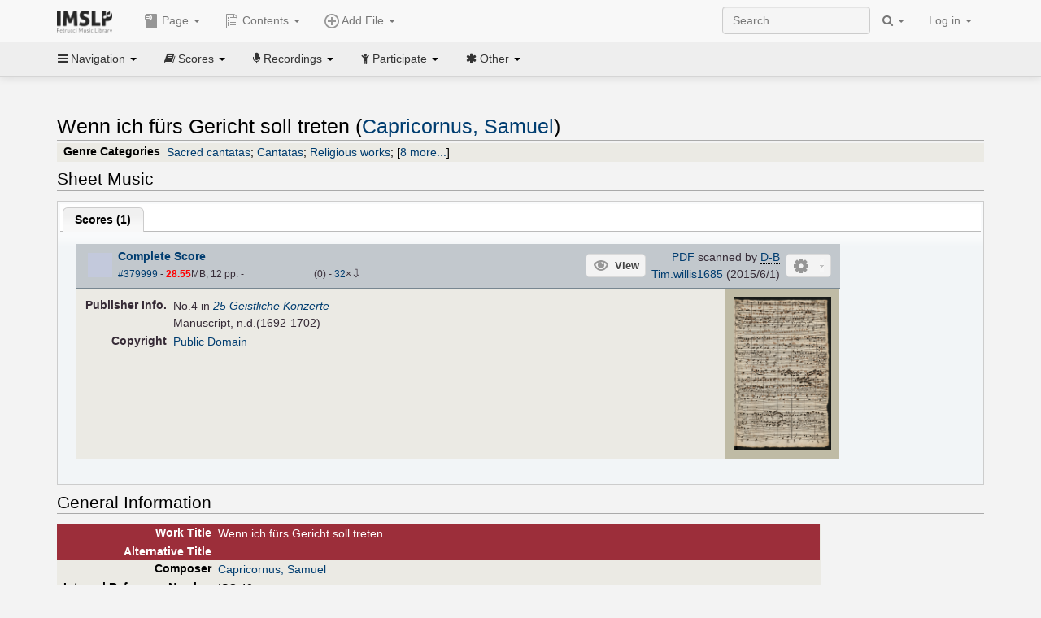

--- FILE ---
content_type: text/javascript; charset=utf-8
request_url: https://imslp.org/load.php?debug=false&lang=en&modules=jquery.checkboxShiftClick%2Ccookie%2CmakeCollapsible%2CmessageBox%2CmwPrototypes%2Cplaceholder%7Cmediawiki.language%2Cuser%2Cutil%7Cmediawiki.legacy.ajax%2Cwikibits%7Cmediawiki.page.ready&skin=bootstrap-mediawiki&version=20230207T103136Z&*
body_size: 10741
content:
mw.loader.implement("jquery.checkboxShiftClick",function($){(function($){$.fn.checkboxShiftClick=function(text){var prevCheckbox=null;var $box=this;$box.click(function(e){if(prevCheckbox!==null&&e.shiftKey){$box.slice(Math.min($box.index(prevCheckbox),$box.index(e.target)),Math.max($box.index(prevCheckbox),$box.index(e.target))+1).attr({checked:e.target.checked?'checked':''});}prevCheckbox=e.target;});return $box;};})(jQuery);;},{},{});mw.loader.implement("jquery.cookie",function($){jQuery.cookie=function(name,value,options){if(typeof value!='undefined'){options=options||{};if(value===null){value='';options.expires=-1;}var expires='';if(options.expires&&(typeof options.expires=='number'||options.expires.toUTCString)){var date;if(typeof options.expires=='number'){date=new Date();date.setTime(date.getTime()+(options.expires*24*60*60*1000));}else{date=options.expires;}expires='; expires='+date.toUTCString();}var path=options.path?'; path='+(options.path):'';var domain=options.domain?
'; domain='+(options.domain):'';var secure=options.secure?'; secure':'';document.cookie=[name,'=',encodeURIComponent(value),expires,path,domain,secure].join('');}else{var cookieValue=null;if(document.cookie&&document.cookie!=''){var cookies=document.cookie.split(';');for(var i=0;i<cookies.length;i++){var cookie=jQuery.trim(cookies[i]);if(cookie.substring(0,name.length+1)==(name+'=')){cookieValue=decodeURIComponent(cookie.substring(name.length+1));break;}}}return cookieValue;}};;},{},{});mw.loader.implement("jquery.makeCollapsible",function($){(function($,mw){$.fn.makeCollapsible=function(){return this.each(function(){var _fn='jquery.makeCollapsible> ';var $that=$(this).addClass('mw-collapsible'),that=this,collapsetext=$(this).attr('data-collapsetext'),expandtext=$(this).attr('data-expandtext'),toggleElement=function($collapsible,action,$defaultToggle,instantHide){if(!$collapsible.jquery){return;}if(action!='expand'&&action!='collapse'){return;}if(typeof $defaultToggle=='undefined'){
$defaultToggle=null;}if($defaultToggle!==null&&!($defaultToggle instanceof jQuery)){return;}var $containers=null;if(action=='collapse'){if($collapsible.is('table')){$containers=$collapsible.find('>tbody>tr');if($defaultToggle){$containers.not($defaultToggle.closest('tr')).stop(true,true).fadeOut();}else{if(instantHide){$containers.hide();}else{$containers.stop(true,true).fadeOut();}}}else if($collapsible.is('ul')||$collapsible.is('ol')){$containers=$collapsible.find('> li');if($defaultToggle){$containers.not($defaultToggle.parent()).stop(true,true).slideUp();}else{if(instantHide){$containers.hide();}else{$containers.stop(true,true).slideUp();}}}else{var $collapsibleContent=$collapsible.find('> .mw-collapsible-content');if($collapsibleContent.length){if(instantHide){$collapsibleContent.hide();}else{$collapsibleContent.slideUp();}}else{if($collapsible.is('tr')||$collapsible.is('td')||$collapsible.is('th')){$collapsible.fadeOut();}else{$collapsible.slideUp();}}}}else{if($collapsible.is(
'table')){$containers=$collapsible.find('>tbody>tr');if($defaultToggle){$containers.not($defaultToggle.parent().parent()).stop(true,true).fadeIn();}else{$containers.stop(true,true).fadeIn();}}else if($collapsible.is('ul')||$collapsible.is('ol')){$containers=$collapsible.find('> li');if($defaultToggle){$containers.not($defaultToggle.parent()).stop(true,true).slideDown();}else{$containers.stop(true,true).slideDown();}}else{var $collapsibleContent=$collapsible.find('> .mw-collapsible-content');if($collapsibleContent.length){$collapsibleContent.slideDown();}else{if($collapsible.is('tr')||$collapsible.is('td')||$collapsible.is('th')){$collapsible.fadeIn();}else{$collapsible.slideDown();}}}}},toggleLinkDefault=function(that,e){var $that=$(that),$collapsible=$that.closest('.mw-collapsible.mw-made-collapsible').toggleClass('mw-collapsed');e.preventDefault();e.stopPropagation();if(!$that.hasClass('mw-collapsible-toggle-collapsed')){$that.removeClass('mw-collapsible-toggle-expanded').addClass(
'mw-collapsible-toggle-collapsed');if($that.find('> a').length){$that.find('> a').text(expandtext);}else{$that.text(expandtext);}toggleElement($collapsible,'collapse',$that);}else{$that.removeClass('mw-collapsible-toggle-collapsed').addClass('mw-collapsible-toggle-expanded');if($that.find('> a').length){$that.find('> a').text(collapsetext);}else{$that.text(collapsetext);}toggleElement($collapsible,'expand',$that);}return;},toggleLinkPremade=function($that,e){var $collapsible=$that.eq(0).closest('.mw-collapsible.mw-made-collapsible').toggleClass('mw-collapsed');if($(e.target).is('a')){return true;}e.preventDefault();e.stopPropagation();if(!$that.hasClass('mw-collapsible-toggle-collapsed')){$that.removeClass('mw-collapsible-toggle-expanded').addClass('mw-collapsible-toggle-collapsed');toggleElement($collapsible,'collapse',$that);}else{$that.removeClass('mw-collapsible-toggle-collapsed').addClass('mw-collapsible-toggle-expanded');toggleElement($collapsible,'expand',$that);}return;},
toggleLinkCustom=function($that,e,$collapsible){if(e){e.preventDefault();e.stopPropagation();}var action=$collapsible.hasClass('mw-collapsed')?'expand':'collapse';$collapsible.toggleClass('mw-collapsed');toggleElement($collapsible,action,$that);};if(!collapsetext){collapsetext=mw.msg('collapsible-collapse');}if(!expandtext){expandtext=mw.msg('collapsible-expand');}var $toggleLink=$('<a href="#"></a>').text(collapsetext).wrap('<span class="mw-collapsible-toggle"></span>').parent().prepend('&nbsp;[').append(']&nbsp;').bind('click.mw-collapse',function(e){toggleLinkDefault(this,e);});if($that.hasClass('mw-made-collapsible')){return;}else{$that.addClass('mw-made-collapsible');}if(($that.attr('id')||'').indexOf('mw-customcollapsible-')===0){var thatId=$that.attr('id'),$customTogglers=$('.'+thatId.replace('mw-customcollapsible','mw-customtoggle'));mw.log(_fn+'Found custom collapsible: #'+thatId);if($customTogglers.length){$customTogglers.bind('click.mw-collapse',function(e){toggleLinkCustom(
$(this),e,$that);});}else{mw.log(_fn+'#'+thatId+': Missing toggler!');}if($that.hasClass('mw-collapsed')){$that.removeClass('mw-collapsed');toggleLinkCustom($customTogglers,null,$that);}}else{if($that.is('table')){var $firstRowCells=$('tr:first th, tr:first td',that),$toggle=$firstRowCells.find('> .mw-collapsible-toggle');if(!$toggle.length){$firstRowCells.eq(-1).prepend($toggleLink);}else{$toggleLink=$toggle.unbind('click.mw-collapse').bind('click.mw-collapse',function(e){toggleLinkPremade($toggle,e);});}}else if($that.is('ul')||$that.is('ol')){var $firstItem=$('li:first',$that),$toggle=$firstItem.find('> .mw-collapsible-toggle');if(!$toggle.length){var firstval=$firstItem.attr('value');if(firstval===undefined||!firstval||firstval=='-1'){$firstItem.attr('value','1');}$that.prepend($toggleLink.wrap('<li class="mw-collapsible-toggle-li"></li>').parent());}else{$toggleLink=$toggle.unbind('click.mw-collapse').bind('click.mw-collapse',function(e){toggleLinkPremade($toggle,e);});}}else{var
$toggle=$that.find('> .mw-collapsible-toggle');if(!$that.find('> .mw-collapsible-content').length){$that.wrapInner('<div class="mw-collapsible-content"></div>');}if(!$toggle.length){$that.prepend($toggleLink);}else{$toggleLink=$toggle.unbind('click.mw-collapse').bind('click.mw-collapse',function(e){toggleLinkPremade($toggle,e);});}}}if($that.hasClass('mw-collapsed')&&($that.attr('id')||'').indexOf('mw-customcollapsible-')!==0){$that.removeClass('mw-collapsed');toggleElement($that,'collapse',$toggleLink.eq(0),true);$toggleLink.eq(0).click();}});};})(jQuery,mediaWiki);;},{"all":".mw-collapsible-toggle{float:right} li .mw-collapsible-toggle{float:none} .mw-collapsible-toggle-li{list-style:none}\n\n/* cache key: imslp_wiki:resourceloader:filter:minify-css:4:4250852ed2349a0d4d0fc6509a3e7d4c */"},{"collapsible-expand":"Expand","collapsible-collapse":"Collapse"});mw.loader.implement("jquery.messageBox",function($){(function($,mw){$.messageBoxNew=function(options){options=$.extend({'id':
'js-messagebox','parent':'body','insert':'prepend'},options);var $curBox=$('#'+options.id);if($curBox.size()>0){if($curBox.hasClass('js-messagebox')){return $curBox;}else{return $curBox.addClass('js-messagebox');}}else{var $newBox=$('<div/>',{'id':options.id,'class':'js-messagebox','css':{'display':'none'}});if($(options.parent).length<1){options.parent='body';}if(options.insert==='append'){$newBox.appendTo(options.parent);return $newBox;}else{$newBox.prependTo(options.parent);return $newBox;}}};$.messageBox=function(options){options=$.extend({'message':'','group':'default','replace':false,'target':'js-messagebox'},options);var $target=$.messageBoxNew({id:options.target});var groupID=options.target+'-'+options.group;var $group=$('#'+groupID);if($group.size()<1){$group=$('<div/>',{'id':groupID,'class':'js-messagebox-group'});$target.prepend($group);}if(options.replace===true){$group.empty();}if(options.message===''||options.message===null){$group.hide();}else{$group.prepend($('<p/>').
append(options.message)).show();$target.slideDown();}if($target.find('> *:visible').size()===0){$group.show();$target.slideUp();$group.hide();}else{$target.slideDown();}return $group;};})(jQuery,mediaWiki);;},{"all":".js-messagebox{margin:1em 5%;padding:0.5em 2.5%;border:1px solid #ccc;background-color:#fcfcfc;font-size:0.8em}.js-messagebox .js-messagebox-group{margin:1px;padding:0.5em 2.5%;border-bottom:1px solid #ddd}.js-messagebox .js-messagebox-group:last-child{border-bottom:thin none transparent}\n\n/* cache key: imslp_wiki:resourceloader:filter:minify-css:4:8b08bdc91c52a9ffba396dccfb5b473c */"},{});mw.loader.implement("jquery.mwPrototypes",function($){jQuery.extend({trimLeft:function(str){return str===null?'':str.toString().replace(/^\s+/,'');},trimRight:function(str){return str===null?'':str.toString().replace(/\s+$/,'');},ucFirst:function(str){return str.substr(0,1).toUpperCase()+str.substr(1);},escapeRE:function(str){return str.replace(/([\\{}()|.?*+\-^$\[\]])/g,"\\$1");},
isDomElement:function(el){return!!el&&!!el.nodeType;},isEmpty:function(v){var key;if(v===""||v===0||v==="0"||v===null||v===false||typeof v==='undefined'){return true;}if(v.length===0){return true;}if(typeof v==='object'){for(key in v){return false;}return true;}return false;},compareArray:function(arrThis,arrAgainst){if(arrThis.length!=arrAgainst.length){return false;}for(var i=0;i<arrThis.length;i++){if(arrThis[i]instanceof Array){if(!$.compareArray(arrThis[i],arrAgainst[i])){return false;}}else if(arrThis[i]!==arrAgainst[i]){return false;}}return true;},compareObject:function(objectA,objectB){if(typeof objectA==typeof objectB){if(typeof objectA=='object'){if(objectA===objectB){return true;}else{var prop;for(prop in objectA){if(prop in objectB){var type=typeof objectA[prop];if(type==typeof objectB[prop]){switch(type){case'object':if(!$.compareObject(objectA[prop],objectB[prop])){return false;}break;case'function':if(objectA[prop].toString()!==objectB[prop].toString()){return false;}
break;default:if(objectA[prop]!==objectB[prop]){return false;}break;}}else{return false;}}else{return false;}}for(prop in objectB){if(!(prop in objectA)){return false;}}}}}else{return false;}return true;}});;},{},{});mw.loader.implement("jquery.placeholder",function($){(function($){$.fn.placeholder=function(){return this.each(function(){if(this.placeholder&&'placeholder'in document.createElement(this.tagName)){return;}var placeholder=this.getAttribute('placeholder');var $input=$(this);if(this.value===''||this.value===placeholder){$input.addClass('placeholder').val(placeholder);}$input.blur(function(){if(this.value===''){this.value=placeholder;$input.addClass('placeholder');}}).bind('focus drop keydown paste',function(e){if($input.hasClass('placeholder')){if(e.type=='drop'&&e.originalEvent.dataTransfer){try{this.value=e.originalEvent.dataTransfer.getData('text/plain');}catch(exception){this.value=e.originalEvent.dataTransfer.getData('text');}e.preventDefault();}else{this.value='';}
$input.removeClass('placeholder');}});if(this.form){$(this.form).submit(function(){if($input.hasClass('placeholder')){$input.val('').removeClass('placeholder');}});}});};})(jQuery);;},{},{});mw.loader.implement("mediawiki.language",function($){(function($,mw){mw.language={'procPLURAL':function(template){if(template.title&&template.parameters&&mw.language.convertPlural){if(template.parameters.length==0){return'';}var count=mw.language.convertNumber(template.title,true);return mw.language.convertPlural(parseInt(count,10),template.parameters);}if(template.parameters[0]){return template.parameters[0];}return'';},'convertPlural':function(count,forms){if(!forms||forms.length==0){return'';}return(parseInt(count,10)==1)?forms[0]:forms[1];},'preConvertPlural':function(forms,count){while(forms.length<count){forms.push(forms[forms.length-1]);}return forms;},'convertNumber':function(num,integer){if(!mw.language.digitTransformTable){return num;}var transformTable=mw.language.digitTransformTable;if(
integer){if(parseInt(num,10)==num){return num;}var tmp=[];for(var i in transformTable){tmp[transformTable[i]]=i;}transformTable=tmp;}var numberString=''+num;var convertedNumber='';for(var i=0;i<numberString.length;i++){if(transformTable[numberString[i]]){convertedNumber+=transformTable[numberString[i]];}else{convertedNumber+=numberString[i];}}return integer?parseInt(convertedNumber,10):convertedNumber;},'digitTransformTable':null};})(jQuery,mediaWiki);;},{},{});mw.loader.implement("mediawiki.user",function($){(function($){function User(){var that=this;this.options=new mw.Map();this.tokens=new mw.Map();function generateId(){var id='';var seed='0123456789ABCDEFGHIJKLMNOPQRSTUVWXYZabcdefghijklmnopqrstuvwxyz';for(var i=0,r;i<32;i++){r=Math.floor(Math.random()*seed.length);id+=seed.substring(r,r+1);}return id;}this.name=function(){return mw.config.get('wgUserName');};this.anonymous=function(){return that.name()?false:true;};this.sessionId=function(){var sessionId=$.cookie(
'mediaWiki.user.sessionId');if(typeof sessionId=='undefined'||sessionId===null){sessionId=generateId();$.cookie('mediaWiki.user.sessionId',sessionId,{'expires':null,'path':'/'});}return sessionId;};this.id=function(){var name=that.name();if(name){return name;}var id=$.cookie('mediaWiki.user.id');if(typeof id=='undefined'||id===null){id=generateId();}$.cookie('mediaWiki.user.id',id,{'expires':365,'path':'/'});return id;};this.bucket=function(key,options){options=$.extend({'buckets':{},'version':0,'tracked':false,'expires':30},options||{});var cookie=$.cookie('mediaWiki.user.bucket:'+key);var bucket=null;var version=0;if(typeof cookie==='string'&&cookie.length>2&&cookie.indexOf(':')>0){var parts=cookie.split(':');if(parts.length>1&&parts[0]==options.version){version=Number(parts[0]);bucket=String(parts[1]);}}if(bucket===null){if(!$.isPlainObject(options.buckets)){throw'Invalid buckets error. Object expected for options.buckets.';}version=Number(options.version);var range=0,k;for(k in
options.buckets){range+=options.buckets[k];}var rand=Math.random()*range;var total=0;for(k in options.buckets){bucket=k;total+=options.buckets[k];if(total>=rand){break;}}if(options.tracked){mw.loader.using('jquery.clickTracking',function(){$.trackAction('mediaWiki.user.bucket:'+key+'@'+version+':'+bucket);});}$.cookie('mediaWiki.user.bucket:'+key,version+':'+bucket,{'path':'/','expires':Number(options.expires)});}return bucket;};}mw.user=new User();})(jQuery);;},{},{});mw.loader.implement("mediawiki.util",function($){(function($){var util=mw.util={'initialised':false,'init':function(){if(this.initialised===false){this.initialised=true;$(document).ready(function(){$.messageBoxNew({'id':'mw-js-message','parent':'#content'});var profile=$.client.profile();if(profile.name=='opera'){util.tooltipAccessKeyPrefix='shift-esc-';}else if(profile.name=='chrome'){util.tooltipAccessKeyPrefix=(profile.platform=='mac'?'ctrl-option-':'alt-');}else if(profile.platform!=='win'&&profile.name=='safari'&&
profile.layoutVersion>526){util.tooltipAccessKeyPrefix='ctrl-alt-';}else if(!(profile.platform=='win'&&profile.name=='safari')&&(profile.name=='safari'||profile.platform=='mac'||profile.name=='konqueror')){util.tooltipAccessKeyPrefix='ctrl-';}else if(profile.name=='firefox'&&profile.versionBase>'1'){util.tooltipAccessKeyPrefix='alt-shift-';}if($('#bodyContent').length){util.$content=$('#bodyContent');}else if($('#mw_contentholder').length){util.$content=$('#mw_contentholder');}else if($('#article').length){util.$content=$('#article');}else{util.$content=$('#content');}var $tocContainer=$('#toc'),$tocTitle=$('#toctitle'),$tocToggleLink=$('#togglelink');if($tocContainer.size()&&$tocTitle.size()&&!$tocToggleLink.size()){var hideTocCookie=$.cookie('mw_hidetoc');$tocToggleLink=$('<a href="#" class="internal" id="togglelink"></a>').text(mw.msg('hidetoc')).click(function(e){e.preventDefault();util.toggleToc($(this));});$tocTitle.append($tocToggleLink.wrap('<span class="toctoggle"></span>').
parent().prepend('&nbsp;[').append(']&nbsp;'));if(hideTocCookie=='1'){$tocToggleLink.click();}}});return true;}return false;},'rawurlencode':function(str){str=(str+'').toString();return encodeURIComponent(str).replace(/!/g,'%21').replace(/'/g,'%27').replace(/\(/g,'%28').replace(/\)/g,'%29').replace(/\*/g,'%2A').replace(/~/g,'%7E');},'wikiUrlencode':function(str){return this.rawurlencode(str).replace(/%20/g,'_').replace(/%3A/g,':').replace(/%2F/g,'/');},'wikiGetlink':function(str){return mw.config.get('wgArticlePath').replace('$1',this.wikiUrlencode(str||mw.config.get('wgPageName')));},'wikiScript':function(str){return mw.config.get('wgScriptPath')+'/'+(str||'index')+mw.config.get('wgScriptExtension');},'addCSS':function(text){var s=document.createElement('style');s.type='text/css';s.rel='stylesheet';document.getElementsByTagName('head')[0].appendChild(s);if(s.styleSheet){s.styleSheet.cssText=text;}else{s.appendChild(document.createTextNode(text+''));}return s.sheet||s;},'toggleToc':
function($toggleLink,callback){var $tocList=$('#toc ul:first');if($tocList.size()){if($tocList.is(':hidden')){$tocList.slideDown('fast',callback);$toggleLink.text(mw.msg('hidetoc'));$('#toc').removeClass('tochidden');$.cookie('mw_hidetoc',null,{expires:30,path:'/'});return true;}else{$tocList.slideUp('fast',callback);$toggleLink.text(mw.msg('showtoc'));$('#toc').addClass('tochidden');$.cookie('mw_hidetoc','1',{expires:30,path:'/'});return false;}}else{return null;}},'getParamValue':function(param,url){url=url?url:document.location.href;var re=new RegExp('^[^#]*[&?]'+$.escapeRE(param)+'=([^&#]*)');var m=re.exec(url);if(m&&m.length>1){return decodeURIComponent(m[1].replace(/\+/g,'%20'));}return null;},'tooltipAccessKeyPrefix':'alt-','tooltipAccessKeyRegexp':/\[(ctrl-)?(alt-)?(shift-)?(esc-)?(.)\]$/,'updateTooltipAccessKeys':function(nodeList){var $nodes;if(!nodeList){this.updateTooltipAccessKeys($('#column-one a, #mw-head a, #mw-panel a, #p-logo a'));this.updateTooltipAccessKeys($(
'input'));this.updateTooltipAccessKeys($('label'));return;}else if(nodeList instanceof jQuery){$nodes=nodeList;}else{$nodes=$(nodeList);}$nodes.each(function(i){var tip=$(this).attr('title');if(!!tip&&util.tooltipAccessKeyRegexp.exec(tip)){tip=tip.replace(util.tooltipAccessKeyRegexp,'['+util.tooltipAccessKeyPrefix+"$5]");$(this).attr('title',tip);}});},'$content':null,'addPortletLink':function(portlet,href,text,id,tooltip,accesskey,nextnode){if(arguments.length<3){return null;}var $link=$('<a></a>').attr('href',href).text(text);if(tooltip){$link.attr('title',tooltip);}switch(mw.config.get('skin')){case'standard':case'cologneblue':$('#quickbar').append($link.after('<br />'));return $link[0];case'nostalgia':$('#searchform').before($link).before(' &#124; ');return $link[0];default:var $portlet=$('#'+portlet);if($portlet.length===0){return null;}var $ul=$portlet.find('ul');if($ul.length===0){if($portlet.find('div:first').length===0){$portlet.append('<ul></ul>');}else{$portlet.find('div').
eq(-1).append('<ul></ul>');}$ul=$portlet.find('ul').eq(0);}if($ul.length===0){return null;}$portlet.removeClass('emptyPortlet');var $item;if($portlet.hasClass('vectorTabs')){$item=$link.wrap('<li><span></span></li>').parent().parent();}else{$item=$link.wrap('<li></li>').parent();}if(id){$item.attr('id',id);}if(accesskey){$link.attr('accesskey',accesskey);tooltip+=' ['+accesskey+']';$link.attr('title',tooltip);}if(accesskey&&tooltip){this.updateTooltipAccessKeys($link);}if(nextnode&&nextnode.parentNode==$ul[0]){$(nextnode).before($item);}else if(typeof nextnode=='string'&&$ul.find(nextnode).length!==0){$ul.find(nextnode).eq(0).before($item);}else{$ul.append($item);}return $item[0];}},'jsMessage':function(message,className){if(!arguments.length||message===''||message===null){$('#mw-js-message').empty().hide();return true;}else{var $messageDiv=$('#mw-js-message');if(!$messageDiv.length){$messageDiv=$('<div id="mw-js-message">');if(util.$content.parent().length){util.$content.parent().
prepend($messageDiv);}else{return false;}}if(className){$messageDiv.attr('class','mw-js-message-'+className);}if(typeof message==='object'){$messageDiv.empty();$messageDiv.append(message);}else{$messageDiv.html(message);}$messageDiv.slideDown();return true;}},'validateEmail':function(mailtxt){if(mailtxt===''){return null;}var rfc5322_atext="a-z0-9!#$%&'*+\\-/=?^_`{|}~",rfc1034_ldh_str="a-z0-9\\-",HTML5_email_regexp=new RegExp('^'+'['+rfc5322_atext+'\\.]+'+'@'+'['+rfc1034_ldh_str+']+'+'(?:\\.['+rfc1034_ldh_str+']+)*'+'$','i');return(null!==mailtxt.match(HTML5_email_regexp));},'isIPv4Address':function(address,allowBlock){var block=allowBlock?'(?:\\/(?:3[0-2]|[12]?\\d))?':'';var RE_IP_BYTE='(?:25[0-5]|2[0-4][0-9]|1[0-9][0-9]|0?[0-9]?[0-9])';var RE_IP_ADD='(?:'+RE_IP_BYTE+'\\.){3}'+RE_IP_BYTE;return typeof address==='string'&&address.search(new RegExp('^'+RE_IP_ADD+block+'$'))!=-1;},'isIPv6Address':function(address,allowBlock){if(typeof address!=='string'){return false;}var block=
allowBlock?'(?:\\/(?:12[0-8]|1[01][0-9]|[1-9]?\\d))?':'';var RE_IPV6_ADD='(?:'+':(?::|(?::'+'[0-9A-Fa-f]{1,4}'+'){1,7})'+'|'+'[0-9A-Fa-f]{1,4}'+'(?::'+'[0-9A-Fa-f]{1,4}'+'){0,6}::'+'|'+'[0-9A-Fa-f]{1,4}'+'(?::'+'[0-9A-Fa-f]{1,4}'+'){7}'+')';if(address.search(new RegExp('^'+RE_IPV6_ADD+block+'$'))!=-1){return true;}RE_IPV6_ADD='[0-9A-Fa-f]{1,4}'+'(?:::?'+'[0-9A-Fa-f]{1,4}'+'){1,6}';return address.search(new RegExp('^'+RE_IPV6_ADD+block+'$'))!=-1&&address.search(/::/)!=-1&&address.search(/::.*::/)==-1;}};util.init();})(jQuery);;},{},{});mw.loader.implement("mediawiki.legacy.ajax",function($){window.sajax_debug_mode=false;window.sajax_request_type='GET';window.sajax_debug=function(text){if(!sajax_debug_mode)return false;var e=document.getElementById('sajax_debug');if(!e){e=document.createElement('p');e.className='sajax_debug';e.id='sajax_debug';var b=document.getElementsByTagName('body')[0];if(b.firstChild){b.insertBefore(e,b.firstChild);}else{b.appendChild(e);}}var m=document.
createElement('div');m.appendChild(document.createTextNode(text));e.appendChild(m);return true;};window.sajax_init_object=function(){sajax_debug('sajax_init_object() called..');var A;try{A=new XMLHttpRequest();}catch(e){try{A=new ActiveXObject('Msxml2.XMLHTTP');}catch(e){try{A=new ActiveXObject('Microsoft.XMLHTTP');}catch(oc){A=null;}}}if(!A){sajax_debug('Could not create connection object.');}return A;};window.sajax_do_call=function(func_name,args,target){var i,x,n;var uri;var post_data;uri=wgServer+((wgScript==null)?(wgScriptPath+'/index.php'):wgScript)+'?action=ajax';if(sajax_request_type=='GET'){if(uri.indexOf('?')==-1){uri=uri+'?rs='+encodeURIComponent(func_name);}else{uri=uri+'&rs='+encodeURIComponent(func_name);}for(i=0;i<args.length;i++){uri=uri+'&rsargs[]='+encodeURIComponent(args[i]);}post_data=null;}else{post_data='rs='+encodeURIComponent(func_name);for(i=0;i<args.length;i++){post_data=post_data+'&rsargs[]='+encodeURIComponent(args[i]);}}x=sajax_init_object();if(!x){alert(
'AJAX not supported');return false;}try{x.open(sajax_request_type,uri,true);}catch(e){if(window.location.hostname=='localhost'){alert("Your browser blocks XMLHttpRequest to 'localhost', try using a real hostname for development/testing.");}throw e;}if(sajax_request_type=='POST'){x.setRequestHeader('Method','POST '+uri+' HTTP/1.1');x.setRequestHeader('Content-Type','application/x-www-form-urlencoded');}x.setRequestHeader('Pragma','cache=yes');x.setRequestHeader('Cache-Control','no-transform');x.onreadystatechange=function(){if(x.readyState!=4){return;}sajax_debug('received ('+x.status+' '+x.statusText+') '+x.responseText);if(typeof(target)=='function'){target(x);}else if(typeof(target)=='object'){if(target.tagName=='INPUT'){if(x.status==200){target.value=x.responseText;}}else{if(x.status==200){target.innerHTML=x.responseText;}else{target.innerHTML='<div class="error">Error: '+x.status+' '+x.statusText+' ('+x.responseText+')</div>';}}}else{alert(
'bad target for sajax_do_call: not a function or object: '+target);}};sajax_debug(func_name+' uri = '+uri+' / post = '+post_data);x.send(post_data);sajax_debug(func_name+' waiting..');delete x;return true;};window.wfSupportsAjax=function(){var request=sajax_init_object();var supportsAjax=request?true:false;delete request;return supportsAjax;};;},{},{});mw.loader.implement("mediawiki.legacy.wikibits",function($){window.clientPC=navigator.userAgent.toLowerCase();window.is_gecko=/gecko/.test(clientPC)&&!/khtml|spoofer|netscape\/7\.0/.test(clientPC);window.is_safari=window.is_safari_win=window.webkit_version=window.is_chrome=window.is_chrome_mac=false;window.webkit_match=clientPC.match(/applewebkit\/(\d+)/);if(webkit_match){window.is_safari=clientPC.indexOf('applewebkit')!=-1&&clientPC.indexOf('spoofer')==-1;window.is_safari_win=is_safari&&clientPC.indexOf('windows')!=-1;window.webkit_version=parseInt(webkit_match[1]);window.is_chrome=clientPC.indexOf('chrome')!==-1&&clientPC.indexOf(
'spoofer')===-1;window.is_chrome_mac=is_chrome&&clientPC.indexOf('mac')!==-1}window.is_ff2=/firefox\/[2-9]|minefield\/3/.test(clientPC);window.ff2_bugs=/firefox\/2/.test(clientPC);window.is_ff2_win=is_ff2&&clientPC.indexOf('windows')!=-1;window.is_ff2_x11=is_ff2&&clientPC.indexOf('x11')!=-1;window.is_opera=window.is_opera_preseven=window.is_opera_95=window.opera6_bugs=window.opera7_bugs=window.opera95_bugs=false;if(clientPC.indexOf('opera')!=-1){window.is_opera=true;window.is_opera_preseven=window.opera&&!document.childNodes;window.is_opera_seven=window.opera&&document.childNodes;window.is_opera_95=/opera\/(9\.[5-9]|[1-9][0-9])/.test(clientPC);window.opera6_bugs=is_opera_preseven;window.opera7_bugs=is_opera_seven&&!is_opera_95;window.opera95_bugs=/opera\/(9\.5)/.test(clientPC);}window.ie6_bugs=false;if(/msie ([0-9]{1,}[\.0-9]{0,})/.exec(clientPC)!=null&&parseFloat(RegExp.$1)<=6.0){ie6_bugs=true;}window.doneOnloadHook=undefined;if(!window.onloadFuncts){window.onloadFuncts=[];}window.
addOnloadHook=function(hookFunct){if(!doneOnloadHook){onloadFuncts[onloadFuncts.length]=hookFunct;}else{hookFunct();}};window.importScript=function(page){var uri=wgScript+'?title='+encodeURIComponent(page.replace(/ /g,'_')).replace(/%2F/ig,'/').replace(/%3A/ig,':')+'&action=raw&ctype=text/javascript';return importScriptURI(uri);};window.loadedScripts={};window.importScriptURI=function(url){if(loadedScripts[url]){return null;}loadedScripts[url]=true;var s=document.createElement('script');s.setAttribute('src',url);s.setAttribute('type','text/javascript');document.getElementsByTagName('head')[0].appendChild(s);return s;};window.importStylesheet=function(page){return importStylesheetURI(wgScript+'?action=raw&ctype=text/css&title='+encodeURIComponent(page.replace(/ /g,'_')));};window.importStylesheetURI=function(url,media){var l=document.createElement('link');l.type='text/css';l.rel='stylesheet';l.href=url;if(media){l.media=media;}document.getElementsByTagName('head')[0].appendChild(l);
return l;};window.appendCSS=function(text){var s=document.createElement('style');s.type='text/css';s.rel='stylesheet';if(s.styleSheet){s.styleSheet.cssText=text;}else{s.appendChild(document.createTextNode(text+''));}document.getElementsByTagName('head')[0].appendChild(s);return s;};if(typeof stylepath!='undefined'&&skin=='monobook'){if(opera6_bugs){importStylesheetURI(stylepath+'/'+skin+'/Opera6Fixes.css');}else if(opera7_bugs){importStylesheetURI(stylepath+'/'+skin+'/Opera7Fixes.css');}else if(opera95_bugs){importStylesheetURI(stylepath+'/'+skin+'/Opera9Fixes.css');}else if(ff2_bugs){importStylesheetURI(stylepath+'/'+skin+'/FF2Fixes.css');}}if('wgBreakFrames'in window&&window.wgBreakFrames){if(window.top!=window){window.top.location=window.location;}}window.changeText=function(el,newText){if(el.innerText){el.innerText=newText;}else if(el.firstChild&&el.firstChild.nodeValue){el.firstChild.nodeValue=newText;}};window.killEvt=function(evt){evt=evt||window.event||window.Event;if(typeof(
evt.preventDefault)!='undefined'){evt.preventDefault();evt.stopPropagation();}else{evt.cancelBubble=true;}return false;};window.mwEditButtons=[];window.mwCustomEditButtons=[];window.escapeQuotes=function(text){var re=new RegExp("'","g");text=text.replace(re,"\\'");re=new RegExp("\\n","g");text=text.replace(re,"\\n");return escapeQuotesHTML(text);};window.escapeQuotesHTML=function(text){var re=new RegExp('&',"g");text=text.replace(re,"&amp;");re=new RegExp('"',"g");text=text.replace(re,"&quot;");re=new RegExp('<',"g");text=text.replace(re,"&lt;");re=new RegExp('>',"g");text=text.replace(re,"&gt;");return text;};window.tooltipAccessKeyPrefix='alt-';if(is_opera){tooltipAccessKeyPrefix='shift-esc-';}else if(is_chrome){tooltipAccessKeyPrefix=is_chrome_mac?'ctrl-option-':'alt-';}else if(!is_safari_win&&is_safari&&webkit_version>526){tooltipAccessKeyPrefix='ctrl-alt-';}else if(!is_safari_win&&(is_safari||clientPC.indexOf('mac')!=-1||clientPC.indexOf('konqueror')!=-1)){tooltipAccessKeyPrefix=
'ctrl-';}else if(is_ff2){tooltipAccessKeyPrefix='alt-shift-';}window.tooltipAccessKeyRegexp=/\[(ctrl-)?(alt-)?(shift-)?(esc-)?(.)\]$/;window.updateTooltipAccessKeys=function(nodeList){if(!nodeList){var linkContainers=['column-one','mw-head','mw-panel','p-logo'];for(var i in linkContainers){var linkContainer=document.getElementById(linkContainers[i]);if(linkContainer){updateTooltipAccessKeys(linkContainer.getElementsByTagName('a'));}}updateTooltipAccessKeys(document.getElementsByTagName('input'));updateTooltipAccessKeys(document.getElementsByTagName('label'));return;}for(var i=0;i<nodeList.length;i++){var element=nodeList[i];var tip=element.getAttribute('title');if(tip&&tooltipAccessKeyRegexp.exec(tip)){tip=tip.replace(tooltipAccessKeyRegexp,'['+tooltipAccessKeyPrefix+"$5]");element.setAttribute('title',tip);}}};window.addPortletLink=function(portlet,href,text,id,tooltip,accesskey,nextnode){var root=document.getElementById(portlet);if(!root){return null;}var uls=root.
getElementsByTagName('ul');var node;if(uls.length>0){node=uls[0];}else{node=document.createElement('ul');var lastElementChild=null;for(var i=0;i<root.childNodes.length;++i){if(root.childNodes[i].nodeType==1){lastElementChild=root.childNodes[i];}}if(lastElementChild&&lastElementChild.nodeName.match(/div/i)){lastElementChild.appendChild(node);}else{root.appendChild(node);}}if(!node){return null;}root.className=root.className.replace(/(^| )emptyPortlet( |$)/,"$2");var link=document.createElement('a');link.appendChild(document.createTextNode(text));link.href=href;var span=document.createElement('span');span.appendChild(link);var item=document.createElement('li');item.appendChild(span);if(id){item.id=id;}if(accesskey){link.setAttribute('accesskey',accesskey);tooltip+=' ['+accesskey+']';}if(tooltip){link.setAttribute('title',tooltip);}if(accesskey&&tooltip){updateTooltipAccessKeys(new Array(link));}if(nextnode&&nextnode.parentNode==node){node.insertBefore(item,nextnode);}else{node.
appendChild(item);}return item;};window.getInnerText=function(el){if(typeof el=='string'){return el;}if(typeof el=='undefined'){return el;}if(el.nodeType&&el.getAttribute('data-sort-value')!==null){return el.getAttribute('data-sort-value');}if(el.textContent){return el.textContent;}if(el.innerText){return el.innerText;}var str='';var cs=el.childNodes;var l=cs.length;for(var i=0;i<l;i++){switch(cs[i].nodeType){case 1:str+=getInnerText(cs[i]);break;case 3:str+=cs[i].nodeValue;break;}}return str;};window.ta=[];window.akeytt=function(doId){};window.checkboxes=undefined;window.lastCheckbox=undefined;window.setupCheckboxShiftClick=function(){checkboxes=[];lastCheckbox=null;var inputs=document.getElementsByTagName('input');addCheckboxClickHandlers(inputs);};window.addCheckboxClickHandlers=function(inputs,start){if(!start){start=0;}var finish=start+250;if(finish>inputs.length){finish=inputs.length;}for(var i=start;i<finish;i++){var cb=inputs[i];if(!cb.type||cb.type.toLowerCase()!='checkbox'||(
' '+cb.className+' ').indexOf(' noshiftselect ')!=-1){continue;}var end=checkboxes.length;checkboxes[end]=cb;cb.index=end;addClickHandler(cb,checkboxClickHandler);}if(finish<inputs.length){setTimeout(function(){addCheckboxClickHandlers(inputs,finish);},200);}};window.checkboxClickHandler=function(e){if(typeof e=='undefined'){e=window.event;}if(!e.shiftKey||lastCheckbox===null){lastCheckbox=this.index;return true;}var endState=this.checked;var start,finish;if(this.index<lastCheckbox){start=this.index+1;finish=lastCheckbox;}else{start=lastCheckbox;finish=this.index-1;}for(var i=start;i<=finish;++i){checkboxes[i].checked=endState;if(i>start&&typeof checkboxes[i].onchange=='function'){checkboxes[i].onchange();}}lastCheckbox=this.index;return true;};window.getElementsByClassName=function(oElm,strTagName,oClassNames){var arrReturnElements=new Array();if(typeof(oElm.getElementsByClassName)=='function'){var arrNativeReturn=oElm.getElementsByClassName(oClassNames);if(strTagName=='*'){return arrNativeReturn
;}for(var h=0;h<arrNativeReturn.length;h++){if(arrNativeReturn[h].tagName.toLowerCase()==strTagName.toLowerCase()){arrReturnElements[arrReturnElements.length]=arrNativeReturn[h];}}return arrReturnElements;}var arrElements=(strTagName=='*'&&oElm.all)?oElm.all:oElm.getElementsByTagName(strTagName);var arrRegExpClassNames=new Array();if(typeof oClassNames=='object'){for(var i=0;i<oClassNames.length;i++){arrRegExpClassNames[arrRegExpClassNames.length]=new RegExp("(^|\\s)"+oClassNames[i].replace(/\-/g,"\\-")+"(\\s|$)");}}else{arrRegExpClassNames[arrRegExpClassNames.length]=new RegExp("(^|\\s)"+oClassNames.replace(/\-/g,"\\-")+"(\\s|$)");}var oElement;var bMatchesAll;for(var j=0;j<arrElements.length;j++){oElement=arrElements[j];bMatchesAll=true;for(var k=0;k<arrRegExpClassNames.length;k++){if(!arrRegExpClassNames[k].test(oElement.className)){bMatchesAll=false;break;}}if(bMatchesAll){arrReturnElements[arrReturnElements.length]=oElement;}}return(arrReturnElements);};window.redirectToFragment=
function(fragment){var match=navigator.userAgent.match(/AppleWebKit\/(\d+)/);if(match){var webKitVersion=parseInt(match[1]);if(webKitVersion<420){return;}}if(window.location.hash==''){window.location.hash=fragment;if(is_gecko){addOnloadHook(function(){if(window.location.hash==fragment){window.location.hash=fragment;}});}}};window.jsMsg=function(message,className){if(!document.getElementById){return false;}var messageDiv=document.getElementById('mw-js-message');if(!messageDiv){messageDiv=document.createElement('div');if(document.getElementById('column-content')&&document.getElementById('content')){document.getElementById('content').insertBefore(messageDiv,document.getElementById('content').firstChild);}else if(document.getElementById('content')&&document.getElementById('article')){document.getElementById('article').insertBefore(messageDiv,document.getElementById('article').firstChild);}else{return false;}}messageDiv.setAttribute('id','mw-js-message');messageDiv.style.display='block';if(
className){messageDiv.setAttribute('class','mw-js-message-'+className);}if(typeof message==='object'){while(messageDiv.hasChildNodes()){messageDiv.removeChild(messageDiv.firstChild);}messageDiv.appendChild(message);}else{messageDiv.innerHTML=message;}return true;};window.injectSpinner=function(element,id){var spinner=document.createElement('img');spinner.id='mw-spinner-'+id;spinner.src=stylepath+'/common/images/spinner.gif';spinner.alt=spinner.title='...';if(element.nextSibling){element.parentNode.insertBefore(spinner,element.nextSibling);}else{element.parentNode.appendChild(spinner);}};window.removeSpinner=function(id){var spinner=document.getElementById('mw-spinner-'+id);if(spinner){spinner.parentNode.removeChild(spinner);}};window.runOnloadHook=function(){if(doneOnloadHook||!(document.getElementById&&document.getElementsByTagName)){return;}doneOnloadHook=true;for(var i=0;i<onloadFuncts.length;i++){onloadFuncts[i]();}};window.addHandler=function(element,attach,handler){if(element.
addEventListener){element.addEventListener(attach,handler,false);}else if(element.attachEvent){element.attachEvent('on'+attach,handler);}};window.hookEvent=function(hookName,hookFunct){addHandler(window,hookName,hookFunct);};window.addClickHandler=function(element,handler){addHandler(element,'click',handler);};window.removeHandler=function(element,remove,handler){if(window.removeEventListener){element.removeEventListener(remove,handler,false);}else if(window.detachEvent){element.detachEvent('on'+remove,handler);}};hookEvent('load',runOnloadHook);if(ie6_bugs){importScriptURI(stylepath+'/common/IEFixes.js');};},{},{"showtoc":"show","hidetoc":"hide"});mw.loader.implement("mediawiki.page.ready",function($){jQuery(document).ready(function($){if(!('placeholder'in document.createElement('input'))){$('input[placeholder]').placeholder();}$('.mw-collapsible').makeCollapsible();if($('table.sortable').length){mw.loader.using('jquery.tablesorter',function(){$('table.sortable').tablesorter();});}$(
'input[type=checkbox]:not(.noshiftselect)').checkboxShiftClick();mw.util.updateTooltipAccessKeys();});;},{},{});

/* cache key: imslp_wiki:resourceloader:filter:minify-js:4:2448182af12fa317f2e7878ca2c77ef1 */